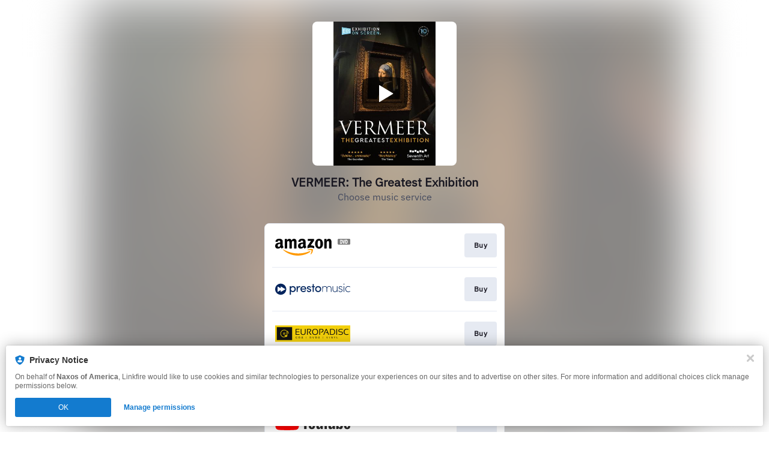

--- FILE ---
content_type: image/svg+xml
request_url: https://services.linkfire.com/logo_amazondvd_onlight.svg
body_size: 2421
content:
<?xml version="1.0" encoding="utf-8"?>
<!-- Generator: Adobe Illustrator 20.1.0, SVG Export Plug-In . SVG Version: 6.00 Build 0)  -->
<svg version="1.1" id="logos" xmlns="http://www.w3.org/2000/svg" xmlns:xlink="http://www.w3.org/1999/xlink" x="0px" y="0px"
	 viewBox="0 0 125 40" enable-background="new 0 0 125 40" xml:space="preserve">
<g>
	<g>
		<g id="icons_4_">
			<g id="Amazon_5_">
				<g>
					<path fill="#FF9900" d="M58.145,30.872c-5.446,4.003-13.341,6.133-20.139,6.133c-9.529,0-18.108-3.509-24.6-9.349
						c-0.511-0.459-0.056-1.085,0.557-0.73c7.005,4.061,15.666,6.507,24.614,6.507c6.036,0,12.67-1.247,18.776-3.827
						C58.274,29.217,59.047,30.209,58.145,30.872z"/>
					<path fill="#FF9900" d="M60.412,28.295c-0.697-0.889-4.605-0.421-6.361-0.212c-0.531,0.063-0.613-0.399-0.134-0.734
						c3.117-2.181,8.225-1.552,8.819-0.821c0.598,0.737-0.157,5.839-3.078,8.272c-0.449,0.375-0.876,0.175-0.677-0.319
						C59.637,32.846,61.108,29.184,60.412,28.295z"/>
				</g>
				<g>
					<path d="M54.176,11.939V9.821c0.001-0.322,0.246-0.537,0.54-0.536l9.534-0.001c0.305,0,0.549,0.22,0.55,0.534l-0.001,1.818
						c-0.001,0.306-0.259,0.704-0.718,1.335l-4.938,7.025c1.835-0.042,3.774,0.231,5.438,1.164c0.376,0.21,0.477,0.522,0.506,0.826
						v2.263c0,0.311-0.343,0.672-0.702,0.484c-2.934-1.53-6.829-1.699-10.074,0.019c-0.332,0.176-0.678-0.179-0.678-0.491v-2.15
						c0-0.344,0.006-0.933,0.354-1.456l5.722-8.179l-4.981-0.001C54.422,12.473,54.178,12.258,54.176,11.939z"/>
					<path d="M19.394,25.177h-2.9c-0.276-0.018-0.496-0.225-0.518-0.489l0.002-14.832c0-0.297,0.25-0.534,0.56-0.534l2.702-0.001
						c0.282,0.014,0.508,0.228,0.526,0.498v1.936h0.054c0.705-1.872,2.032-2.747,3.819-2.747c1.815,0,2.951,0.875,3.765,2.747
						c0.703-1.872,2.301-2.747,4.007-2.747c1.219,0,2.546,0.5,3.358,1.624c0.92,1.248,0.731,3.059,0.731,4.65l-0.002,9.362
						c0,0.295-0.25,0.533-0.56,0.533h-2.899c-0.291-0.018-0.52-0.247-0.52-0.532l-0.001-7.863c0-0.625,0.055-2.186-0.082-2.778
						c-0.216-0.999-0.866-1.28-1.705-1.28c-0.703,0-1.436,0.469-1.733,1.217c-0.299,0.749-0.271,1.999-0.271,2.841v7.862
						c0,0.295-0.25,0.533-0.56,0.533H24.27c-0.291-0.018-0.52-0.247-0.52-0.532l-0.004-7.863c0-1.655,0.271-4.09-1.787-4.09
						c-2.086,0-2.004,2.372-2.004,4.09l-0.001,7.862C19.954,24.94,19.704,25.177,19.394,25.177z"/>
					<path d="M73.007,9.009c4.306,0,6.635,3.683,6.635,8.365c0,4.525-2.572,8.116-6.635,8.116c-4.224,0-6.526-3.684-6.526-8.272
						C66.482,12.599,68.811,9.009,73.007,9.009z M73.035,12.038c-2.139,0-2.274,2.902-2.274,4.713c0,1.81-0.028,5.681,2.247,5.681
						c2.248,0,2.356-3.121,2.356-5.024c0-1.249-0.053-2.747-0.433-3.934C74.606,12.443,73.955,12.038,73.035,12.038z"/>
					<path d="M85.224,25.177h-2.89c-0.29-0.018-0.52-0.247-0.52-0.532L81.811,9.808c0.025-0.272,0.265-0.484,0.557-0.484
						l2.692-0.001c0.253,0.013,0.461,0.185,0.515,0.416v2.268h0.055c0.812-2.029,1.949-2.997,3.952-2.997
						c1.299,0,2.573,0.468,3.384,1.748c0.758,1.186,0.758,3.183,0.758,4.619v9.334c-0.033,0.262-0.27,0.467-0.556,0.467H90.26
						c-0.268-0.017-0.485-0.214-0.516-0.467v-8.053c0-1.622,0.189-3.995-1.814-3.995c-0.705,0-1.354,0.469-1.678,1.186
						c-0.406,0.906-0.461,1.811-0.461,2.81v7.987C85.785,24.94,85.533,25.177,85.224,25.177z"/>
				</g>
			</g>
		</g>
		<path d="M13.713,22.46c-0.531-0.73-1.096-1.324-1.096-2.678v-4.503c0-1.909,0.137-3.66-1.274-4.973
			c-1.113-1.065-2.959-1.439-4.37-1.439c-2.76,0-5.84,1.027-6.487,4.426c-0.068,0.361,0.196,0.551,0.433,0.604l2.813,0.302
			c0.264-0.013,0.454-0.27,0.504-0.53c0.241-1.171,1.225-1.736,2.33-1.736c0.597,0,1.277,0.219,1.629,0.751
			c0.407,0.594,0.351,1.407,0.351,2.095v0.375c-1.681,0.187-3.88,0.313-5.455,1.001C1.276,16.937,0,18.533,0,20.879
			c0,3.003,1.899,4.504,4.342,4.504c2.061,0,3.189-0.485,4.781-2.1c0.527,0.759,0.7,1.126,1.663,1.925
			c0.217,0.117,0.493,0.106,0.686-0.067l0.006,0.008c0.58-0.514,1.632-1.425,2.224-1.921C13.94,23.036,13.898,22.722,13.713,22.46z
			 M8.005,21.159c-0.462,0.813-1.195,1.314-2.009,1.314c-1.113,0-1.764-0.846-1.764-2.097c0-2.461,2.217-2.909,4.314-2.909v0.627
			h0.001C8.547,19.22,8.575,20.159,8.005,21.159z"/>
		<path d="M51.74,22.46c-0.531-0.73-1.096-1.324-1.096-2.678v-4.503c0-1.909,0.137-3.66-1.274-4.973
			C48.257,9.241,46.411,8.866,45,8.866c-2.76,0-5.84,1.027-6.487,4.426c-0.068,0.361,0.196,0.551,0.433,0.604l2.813,0.302
			c0.264-0.013,0.454-0.27,0.504-0.53c0.241-1.171,1.225-1.736,2.33-1.736c0.597,0,1.277,0.219,1.629,0.751
			c0.407,0.594,0.351,1.407,0.351,2.095v0.375c-1.681,0.187-3.88,0.313-5.455,1.001c-1.817,0.782-3.092,2.378-3.092,4.724
			c0,3.003,1.899,4.504,4.342,4.504c2.061,0,3.189-0.485,4.781-2.1c0.527,0.759,0.7,1.126,1.663,1.925
			c0.216,0.117,0.493,0.106,0.686-0.067l0.006,0.008c0.58-0.514,1.632-1.425,2.224-1.921C51.967,23.036,51.925,22.722,51.74,22.46z
			 M46.031,21.159c-0.462,0.813-1.195,1.314-2.009,1.314c-1.113,0-1.764-0.846-1.764-2.097c0-2.461,2.217-2.909,4.314-2.909v0.627
			h0.001C46.574,19.22,46.601,20.159,46.031,21.159z"/>
	</g>
	<path fill-rule="evenodd" clip-rule="evenodd" fill="#7F7F7F" d="M123.251,18.825h-4.805h-12.641c-0.481,0-0.918-0.197-1.235-0.514
		c-0.317-0.317-0.514-0.754-0.514-1.235v-3.198v-3.198c0-0.481,0.197-0.918,0.514-1.235c0.317-0.317,0.754-0.514,1.235-0.514h17.446
		c0.481,0,0.918,0.197,1.235,0.514C124.803,9.763,125,10.2,125,10.681v3.198v3.198c0,0.481-0.197,0.918-0.514,1.235
		C124.169,18.628,123.732,18.825,123.251,18.825z"/>
	<g>
		<path fill="#FFFFFF" d="M109.777,10.443h-1.606v6.872h1.606c0.719,0,1.301-0.328,1.732-0.974c0.422-0.635,0.637-1.491,0.637-2.546
			C112.146,11.571,111.349,10.443,109.777,10.443z M109.317,11.852h0.379c0.396,0,0.695,0.165,0.914,0.506
			c0.225,0.349,0.339,0.838,0.339,1.455c0,0.654-0.116,1.176-0.343,1.552c-0.222,0.366-0.517,0.544-0.904,0.544h-0.386V11.852z"/>
		<path fill="#FFFFFF" d="M114.339,15.153c-0.004,0.019-0.007,0.037-0.01,0.056c-0.003-0.013-0.005-0.025-0.007-0.038l-0.905-4.729
			h-1.226l1.494,6.872h1.238l1.512-6.872h-1.196L114.339,15.153z"/>
		<path fill="#FFFFFF" d="M118.349,10.443h-1.606v6.872h1.606c0.719,0,1.301-0.328,1.732-0.974c0.422-0.635,0.637-1.491,0.637-2.546
			C120.718,11.571,119.921,10.443,118.349,10.443z M117.889,11.852h0.379c0.396,0,0.695,0.165,0.914,0.506
			c0.225,0.349,0.339,0.838,0.339,1.455c0,0.654-0.116,1.176-0.343,1.552c-0.222,0.366-0.517,0.544-0.904,0.544h-0.386V11.852z"/>
	</g>
</g>
<rect x="0" y="0" fill="none" width="125" height="40"/>
</svg>


--- FILE ---
content_type: image/svg+xml
request_url: https://services.linkfire.com/logo_naxos_onlight.svg
body_size: 3206
content:
<?xml version="1.0" encoding="utf-8"?>
<!-- Generator: Adobe Illustrator 20.1.0, SVG Export Plug-In . SVG Version: 6.00 Build 0)  -->
<svg version="1.1" id="logos" xmlns="http://www.w3.org/2000/svg" xmlns:xlink="http://www.w3.org/1999/xlink" x="0px" y="0px"
	 viewBox="0 0 125 40" enable-background="new 0 0 125 40" xml:space="preserve">
<g>
	<g>
		<rect y="0" fill="#0057A2" width="40" height="40"/>
		<g>
			<path fill="#FFFFFF" d="M6.181,23.407c0,0.189-0.028,0.444-0.18,0.444c-0.151,0-0.331-0.104-0.463-0.057
				c-0.132,0.047-0.302,0.302-0.302,0.747c0,0.444,0.17,0.888,0.766,0.756c0.595-0.132,1.04-0.095,1.427-0.038
				c0.388,0.057,0.936,0.142,0.936-0.756c0-0.652-0.359-0.756-0.586-0.662c-0.227,0.095-0.359-0.104-0.359-0.378s0-3.563,0-3.563
				s1.427,4.272,1.597,4.764c0.17,0.491,0.369,0.595,0.671,0.595c0.302,0,0.832,0,0.983,0c0.151,0,0.406-0.18,0.406-0.567
				c0-0.388,0-4.631,0-4.924c0-0.293,0.104-0.454,0.35-0.397c0.246,0.057,0.624,0.028,0.624-0.709c0-0.482-0.236-0.756-0.681-0.756
				c-0.227,0-0.51,0.095-0.926,0.095c-0.416,0-0.586-0.095-0.936-0.095s-0.605,0.293-0.605,0.813c0,0.52,0.284,0.737,0.51,0.671
				c0.227-0.066,0.463-0.104,0.463,0.482c0,0.586,0,3.327,0,3.327s-1.522-4.707-1.597-4.953c-0.076-0.246-0.321-0.444-0.69-0.34
				c-0.321,0.085-0.548,0.104-0.624,0.104c-0.255,0-0.766-0.104-1.078-0.104s-0.652,0.227-0.652,0.803
				c0,0.577,0.302,0.737,0.482,0.671c0.18-0.066,0.378-0.047,0.425,0.095c0.047,0.142,0.038,0.699,0.038,0.841
				S6.181,23.218,6.181,23.407z"/>
			<path fill="#FFFFFF" d="M15.454,23.899c-0.236,0-0.529,0.057-0.529,0.681c0,0.624,0.369,0.784,0.879,0.681
				c0.51-0.104,1.059-0.002,1.427,0.051s0.709-0.127,0.709-0.807s-0.321-0.728-0.529-0.699c-0.18,0.028-0.246-0.085-0.397-0.699
				c-0.151-0.614-0.955-4.395-1.04-4.707c-0.085-0.312-0.321-0.52-0.737-0.52c-0.217,0-0.624,0-0.624,0
				c-0.274,0-0.681,0.028-0.851,0.633c-0.17,0.605-1.285,4.839-1.352,5.028c-0.066,0.189-0.142,0.265-0.454,0.265
				c-0.217,0.009-0.463,0.066-0.463,0.728c0,0.548,0.312,0.888,0.813,0.747c0.501-0.142,0.983-0.047,1.456,0.019
				c0.473,0.066,0.737-0.17,0.737-0.718c0-0.548-0.217-0.671-0.378-0.671c-0.161,0-0.331-0.066-0.274-0.388s0.151-0.539,0.302-0.539
				c0.151,0,1.049,0,1.172,0c0.123,0,0.227,0.066,0.274,0.35C15.643,23.615,15.69,23.899,15.454,23.899z M14.953,21.599
				c-0.142,0-0.236,0-0.336,0c-0.099,0-0.288-0.035-0.232-0.252c0.057-0.217,0.463-2.079,0.463-2.079s0.369,1.853,0.369,2.079
				S15.095,21.599,14.953,21.599z"/>
			<path fill="#FFFFFF" d="M18.733,23.795c-0.123,0-0.388,0.113-0.388,0.766s0.331,0.822,0.785,0.718
				c0.454-0.104,0.945-0.066,1.361,0.028c0.302,0.047,0.662-0.123,0.662-0.747c0-0.312-0.161-0.444-0.369-0.614
				c-0.085-0.132-0.019-0.265,0.132-0.605c0.151-0.34,0.473-0.926,0.473-0.926s0.529,1.125,0.558,1.267s-0.066,0.236-0.217,0.369
				c-0.151,0.132-0.208,0.189-0.208,0.605s0.265,0.69,0.718,0.605s1.115,0.005,1.38,0.055c0.265,0.049,0.718-0.074,0.718-0.82
				c0-0.501-0.246-0.794-0.52-0.699c-0.227,0.066-0.302-0.009-0.52-0.454c-0.217-0.444-0.888-1.853-0.888-1.853
				s0.832-1.531,1.011-1.834c0.18-0.302,0.378-0.265,0.52-0.255c0.142,0.009,0.397-0.198,0.397-0.766
				c0-0.482-0.293-0.832-0.832-0.699c-0.539,0.132-1.04,0.038-1.352-0.019c-0.312-0.057-0.529,0.236-0.539,0.718
				c-0.009,0.482,0.302,0.586,0.359,0.69c0.057,0.104-0.076,0.255-0.586,1.427c-0.236-0.529-0.463-1.049-0.51-1.295
				c-0.047-0.246,0.367-0.311,0.359-0.756c-0.009-0.539-0.226-0.884-0.86-0.794c-0.208,0.057-0.367,0.095-0.548,0.095
				c-0.246,0-0.747-0.123-0.926-0.123c-0.18,0-0.558,0.142-0.558,0.822s0.397,0.718,0.586,0.709
				c0.189-0.009,0.369,0.151,0.577,0.595c0.208,0.444,0.822,1.673,0.822,1.673s-1.044,1.96-1.153,2.07
				C19.003,23.922,18.856,23.795,18.733,23.795z"/>
			<path fill="#FFFFFF" d="M27.325,25.449c1.531,0,2.543-1.418,2.543-3.998c0-1.919-0.747-3.686-2.543-3.686
				c-0.907,0-2.59,0.468-2.59,3.836C24.735,23.7,25.454,25.449,27.325,25.449z M27.302,19.277c0.874,0,1.082,1.068,1.082,2.259
				c0,1.578-0.369,2.382-1.082,2.382s-1.044-0.766-1.044-2.448C26.257,19.787,26.805,19.277,27.302,19.277z"/>
			<path fill="#FFFFFF" d="M32.826,23.918c-0.595,0-0.785-0.246-0.898-0.775c-0.113-0.529-0.057-0.907-0.662-0.907
				c-0.388,0-0.605,0.274-0.605,0.737c0,0.463,0,1.531,0,1.815s0.18,0.577,0.52,0.577c0.302,0,0.425-0.255,0.473-0.586
				c0.208,0.227,0.794,0.671,1.437,0.671c0.643,0,1.938-0.567,1.938-2.561c0-1.692-1.238-2.098-1.89-2.24
				c-0.652-0.142-0.907-0.35-0.907-0.794c0-0.444,0.321-0.662,0.662-0.662c0.34,0,0.728,0.217,0.803,0.52
				c0.076,0.302,0.038,0.974,0.652,0.974c0.444,0,0.586-0.378,0.52-0.898c-0.066-0.52,0.019-1.144,0.028-1.371
				c0.009-0.227-0.113-0.558-0.52-0.558c-0.397,0-0.454,0.284-0.454,0.633c0,0-0.378-0.728-1.323-0.728
				c-0.51,0-1.805,0.302-1.805,2.316c0,1.664,1.371,2.042,2.032,2.24c0.662,0.198,0.784,0.491,0.784,0.86
				C33.611,23.549,33.422,23.918,32.826,23.918z"/>
			<rect x="3.412" y="8.549" fill="#FFFFFF" width="33.176" height="0.425"/>
			<rect x="3.412" y="11.347" fill="#FFFFFF" width="33.176" height="0.425"/>
			<path fill="#FFFFFF" d="M3.412,12.67h2.339c0,0.228,0,0.709,0,0.87c0,0.213,0.191,0.397,0.549,0.397l-0.06,3.346h0.378
				l0.036-2.261c0.001-0.093,0.077-0.168,0.17-0.168h0.002c0.094,0.001,0.169,0.078,0.168,0.172l-0.018,2.257h0.435l0.018-2.26
				c0-0.094,0.076-0.169,0.17-0.169H7.6c0.094,0,0.17,0.077,0.169,0.171v2.258h0.416v-2.258c0-0.094,0.075-0.171,0.169-0.171h0.001
				c0.094,0,0.17,0.076,0.17,0.169l0.012,2.26H8.98L8.96,15.026c-0.001-0.094,0.074-0.171,0.168-0.172H9.13
				c0.093,0,0.169,0.075,0.17,0.168l0.029,2.261h0.45l-0.042-3.346c0.309,0,0.465-0.241,0.465-0.425c0-0.139,0-0.614,0-0.841h1.568
				c0,0.228,0,0.709,0,0.87c0,0.213,0.191,0.397,0.549,0.397l-0.06,3.346h0.378l0.036-2.261c0.001-0.093,0.077-0.168,0.17-0.168
				h0.002c0.094,0.001,0.169,0.078,0.168,0.172l-0.018,2.257h0.435l0.018-2.26c0-0.094,0.076-0.169,0.17-0.169h0.001
				c0.094,0,0.17,0.077,0.169,0.171v2.258h0.416v-2.258c0-0.094,0.075-0.171,0.169-0.171h0.001c0.094,0,0.17,0.076,0.17,0.169
				l0.012,2.26H15l-0.019-2.257c-0.001-0.094,0.074-0.171,0.168-0.172h0.002c0.093,0,0.169,0.075,0.17,0.168l0.029,2.261h0.45
				l-0.042-3.346c0.309,0,0.465-0.241,0.465-0.425c0-0.139,0-0.614,0-0.841h1.574c0,0.228,0,0.709,0,0.87
				c0,0.213,0.191,0.397,0.549,0.397l-0.06,3.346h0.378l0.036-2.261c0.001-0.093,0.077-0.168,0.17-0.168h0.002
				c0.094,0.001,0.169,0.078,0.168,0.172l-0.018,2.257h0.435l0.018-2.26c0-0.094,0.076-0.169,0.17-0.169h0.001
				c0.094,0,0.17,0.077,0.169,0.171v2.258h0.416v-2.258c0-0.094,0.075-0.171,0.169-0.171h0.001c0.094,0,0.17,0.076,0.17,0.169
				l0.012,2.26h0.443l-0.019-2.257c-0.001-0.094,0.074-0.171,0.168-0.172h0.002c0.093,0,0.169,0.075,0.17,0.168l0.029,2.261h0.45
				l-0.042-3.346c0.309,0,0.465-0.241,0.465-0.425c0-0.139,0-0.614,0-0.841h1.576c0,0.228,0,0.709,0,0.87
				c0,0.213,0.191,0.397,0.549,0.397l-0.06,3.346h0.378l0.036-2.261c0.001-0.093,0.077-0.168,0.17-0.168H24.9
				c0.094,0.001,0.169,0.078,0.168,0.172l-0.018,2.257h0.435l0.018-2.26c0-0.094,0.076-0.169,0.17-0.169h0.001
				c0.094,0,0.17,0.077,0.169,0.171v2.258h0.416v-2.258c0-0.094,0.075-0.171,0.169-0.171h0.001c0.094,0,0.17,0.076,0.17,0.169
				l0.012,2.26h0.443l-0.019-2.257c-0.001-0.094,0.074-0.171,0.168-0.172h0.002c0.093,0,0.169,0.075,0.17,0.168l0.029,2.261h0.45
				l-0.042-3.346c0.309,0,0.465-0.241,0.465-0.425c0-0.139,0-0.614,0-0.841h1.591c0,0.228,0,0.709,0,0.87
				c0,0.213,0.191,0.397,0.549,0.397l-0.06,3.346h0.378l0.036-2.261c0.001-0.093,0.077-0.168,0.17-0.168h0.002
				c0.094,0.001,0.169,0.078,0.168,0.172l-0.018,2.257h0.435l0.018-2.26c0-0.094,0.076-0.169,0.17-0.169h0.001
				c0.094,0,0.17,0.077,0.169,0.171v2.258h0.416v-2.258c0-0.094,0.075-0.171,0.169-0.171h0.001c0.094,0,0.17,0.076,0.17,0.169
				l0.012,2.26h0.443l-0.019-2.257c-0.001-0.094,0.074-0.171,0.168-0.172h0.002c0.093,0,0.169,0.075,0.17,0.168l0.029,2.261h0.45
				l-0.042-3.346c0.309,0,0.465-0.241,0.465-0.425c0-0.139,0-0.614,0-0.841h2.268v-0.425H3.412V12.67z M33.44,14.39h-2.665v-0.454
				h2.665V14.39z M30.3,12.67h3.608v0.827H30.3V12.67z M27.398,14.39h-2.665v-0.454h2.665V14.39z M24.257,12.67h3.608v0.827h-3.608
				V12.67z M21.37,14.39h-2.665v-0.454h2.665V14.39z M18.229,12.67h3.608v0.827h-3.608V12.67z M15.344,14.39h-2.665v-0.454h2.665
				V14.39z M12.204,12.67h3.608v0.827h-3.608V12.67z M9.324,14.39H6.659v-0.454h2.665V14.39z M6.184,12.67h3.608v0.827H6.184V12.67z
				"/>
			<path fill="#FFFFFF" d="M3.412,9.485h3.885v1.352H3.412v0.425h33.176v-0.425h-3.849V9.485h3.849V9.06H3.412V9.485z M32.25,9.485
				h0.106v1.352H32.25V9.485z M31.757,9.485h0.11v1.352h-0.11V9.485z M29.74,9.485h1.634v1.352H29.74V9.485z M29.251,9.485h0.106
				v1.352h-0.106V9.485z M28.758,9.485h0.11v1.352h-0.11V9.485z M26.745,9.485h1.63v1.352h-1.63V9.485z M26.256,9.485h0.106v1.352
				h-0.106V9.485z M25.763,9.485h0.11v1.352h-0.11V9.485z M23.75,9.485h1.63v1.352h-1.63V9.485z M23.261,9.485h0.106v1.352h-0.106
				V9.485z M22.715,9.485h0.163v1.352h-0.163V9.485z M20.7,9.485h1.633v1.352H20.7V9.485z M20.231,9.485h0.086v1.352h-0.086V9.485z
				 M19.728,9.485h0.12v1.352h-0.12V9.485z M17.696,9.485h1.65v1.352h-1.65V9.485z M17.228,9.485h0.086v1.352h-0.086V9.485z
				 M16.725,9.485h0.12v1.352h-0.12V9.485z M14.705,9.485h1.638v1.352h-1.638V9.485z M14.172,9.485h0.149v1.352h-0.149V9.485z
				 M13.67,9.485h0.12v1.352h-0.12V9.485z M11.706,9.485h1.581v1.352h-1.581V9.485z M11.174,9.485h0.149v1.352h-0.149V9.485z
				 M10.671,9.485h0.12v1.352h-0.12V9.485z M8.658,9.485h1.63v1.352h-1.63V9.485z M8.162,9.485h0.113v1.352H8.162V9.485z
				 M7.68,9.485h0.099v1.352H7.68V9.485z"/>
			<polygon fill="#FFFFFF" points="34.006,26.016 33.558,26.016 33.6,29.296 33.199,29.296 33.171,26.016 32.698,26.016 
				32.715,29.296 32.301,29.296 32.301,26.016 31.886,26.016 31.886,29.296 31.432,29.296 31.458,26.016 31.023,26.016 
				30.997,29.296 30.543,29.296 30.596,26.016 30.199,26.016 30.14,29.296 28.005,29.296 27.964,26.016 27.515,26.016 
				27.557,29.296 27.157,29.296 27.128,26.016 26.656,26.016 26.672,29.296 26.259,29.296 26.259,26.016 25.843,26.016 
				25.843,29.296 25.389,29.296 25.415,26.016 24.981,26.016 24.954,29.296 24.501,29.296 24.553,26.016 24.157,26.016 
				24.098,29.296 21.977,29.296 21.936,26.016 21.487,26.016 21.529,29.296 21.129,29.296 21.1,26.016 20.627,26.016 20.644,29.296 
				20.231,29.296 20.231,26.016 19.815,26.016 19.815,29.296 19.361,29.296 19.387,26.016 18.952,26.016 18.926,29.296 
				18.473,29.296 18.525,26.016 18.128,26.016 18.069,29.296 15.951,29.296 15.91,26.016 15.462,26.016 15.504,29.296 
				15.103,29.296 15.075,26.016 14.602,26.016 14.619,29.296 14.205,29.296 14.205,26.016 13.789,26.016 13.789,29.296 
				13.336,29.296 13.362,26.016 12.927,26.016 12.901,29.296 12.447,29.296 12.499,26.016 12.103,26.016 12.044,29.296 
				9.932,29.296 9.89,26.016 9.442,26.016 9.484,29.296 9.083,29.296 9.055,26.016 8.582,26.016 8.599,29.296 8.185,29.296 
				8.185,26.016 7.769,26.016 7.769,29.296 7.316,29.296 7.342,26.016 6.907,26.016 6.881,29.296 6.427,29.296 6.479,26.016 
				6.083,26.016 6.024,29.296 3.459,29.296 3.459,29.655 36.578,29.655 36.578,29.296 34.048,29.296 			"/>
			<rect x="3.459" y="29.806" fill="#FFFFFF" width="33.119" height="0.359"/>
			<rect x="3.459" y="30.411" fill="#FFFFFF" width="33.119" height="0.359"/>
			<rect x="3.459" y="31.092" fill="#FFFFFF" width="33.119" height="0.359"/>
		</g>
	</g>
	<rect x="0.466" y="0.033" fill="none" width="124.534" height="39.967"/>
</g>
</svg>


--- FILE ---
content_type: image/svg+xml
request_url: https://services.linkfire.com/logo_europadisc_onlight.svg
body_size: 2503
content:
<?xml version="1.0" encoding="utf-8"?>
<!-- Generator: Adobe Illustrator 25.4.0, SVG Export Plug-In . SVG Version: 6.00 Build 0)  -->
<svg version="1.1" id="logos" xmlns="http://www.w3.org/2000/svg" xmlns:xlink="http://www.w3.org/1999/xlink" x="0px" y="0px"
	 viewBox="0 0 125 40" enable-background="new 0 0 125 40" xml:space="preserve">
<g>
	<rect x="0" y="0" fill="none" width="125" height="40"/>
	<g>
		<rect y="6.336" fill="#F2CF0A" width="125" height="27.328"/>
		<g>
			<path fill="#111111" d="M13.397,19.981c0,0.939,0.762,1.701,1.701,1.701c0.939,0,1.701-0.762,1.701-1.701
				c0-0.939-0.762-1.701-1.701-1.701C14.159,18.28,13.397,19.042,13.397,19.981z M15.958,19.981c0,0.475-0.385,0.86-0.86,0.86
				c-0.475,0-0.86-0.385-0.86-0.86c0-0.475,0.385-0.86,0.86-0.86C15.573,19.121,15.958,19.506,15.958,19.981z"/>
			<path fill="#111111" d="M2.869,9.208v21.522h25.295V9.208H2.869z M15.098,26.393c-3.541,0-6.411-2.87-6.411-6.411
				s2.87-6.411,6.411-6.411c1.33,0,2.565,0.405,3.589,1.098v1.127c-0.965-0.828-2.218-1.328-3.589-1.328
				c-3.045,0-5.514,2.469-5.514,5.514s2.469,5.514,5.514,5.514c0.155,0,0.309-0.007,0.461-0.019
				c0.181,0.223,0.573,0.472,1.393,0.644C16.365,26.297,15.743,26.393,15.098,26.393z M17.248,19.981c0,1.187-0.962,2.15-2.15,2.15
				s-2.15-0.962-2.15-2.15c0-1.187,0.962-2.15,2.15-2.15S17.248,18.794,17.248,19.981z M21.575,19.785
				c-0.056-2.112-0.771-2.626-1.388-3.089v7.332c0,0.821-1.051,1.486-2.348,1.486c-1.297,0-2.348-0.665-2.348-1.486
				c0-0.821,1.051-1.486,2.348-1.486c0.567,0,1.087,0.127,1.493,0.339c0-1.761,0-7.104,0-7.423c0-0.383,0.579-0.533,0.785-0.206
				c0.57,0.916,1.009,0.972,1.589,1.701c0.579,0.729,0.692,1.897,0.692,2.916C22.398,20.318,21.575,20.362,21.575,19.785z"/>
		</g>
		<g>
			<polygon fill="#111111" points="35.272,17.593 40.192,17.593 40.192,16.584 35.272,16.584 35.272,13.234 40.431,13.234 
				40.431,12.21 33.982,12.21 33.982,22.108 40.557,22.108 40.557,21.07 35.272,21.07 			"/>
			<path fill="#111111" d="M49.375,18.673c0,1.363-1.105,2.467-2.467,2.467h-0.743c-1.363,0-2.467-1.105-2.467-2.467V12.21h-1.248
				v6.494c0,1.899,1.539,3.438,3.438,3.438h1.311c1.899,0,3.438-1.539,3.438-3.438V12.21h-1.262V18.673z"/>
			<path fill="#111111" d="M59.917,14.467c0-1.921-1.598-2.257-2.86-2.257c-1.262,0-4.094,0-4.094,0v9.897h1.248v-8.846
				c0,0,2.159,0,2.874,0s1.514,0.252,1.514,1.248c0,1.514-1.402,2.145-2.818,2.299v0.813l3.182,4.486h1.626l-3.407-4.682
				C58.417,16.963,59.917,16.388,59.917,14.467z"/>
			<path fill="#111111" d="M66.499,12.14L66.499,12.14c-2.706,0-4.9,1.336-4.9,4.9v0.228c0,3.61,2.194,4.9,4.9,4.9h0
				c2.706,0,4.9-1.177,4.9-4.9V17.04C71.399,13.29,69.205,12.14,66.499,12.14z M70.09,17.542c0,2.589-1.603,3.58-3.579,3.58h0
				c-1.977,0-3.58-1.122-3.58-3.58v-0.785c0-2.514,1.603-3.58,3.58-3.58h0c1.977,0,3.579,1.009,3.579,3.58V17.542z"/>
			<path fill="#111111" d="M119.007,13.177L119.007,13.177c1.086,0,2.134,0.147,3.014,0.472v-1.064
				c-0.728-0.315-1.712-0.445-3.026-0.445h0c-2.706,0-4.9,1.336-4.9,4.9v0.228c0,3.61,2.5,4.9,4.9,4.9h0
				c1.319,0,2.302-0.129,3.026-0.435v-1.096c-0.895,0.335-1.951,0.485-3.014,0.485h0c-1.977,0-3.579-1.122-3.579-3.58v-0.785
				C115.427,14.243,117.03,13.177,119.007,13.177z"/>
			<path fill="#111111" d="M77.623,12.21c-1.495,0-4.15,0-4.15,0v9.897h1.234v-8.837c0,0,1.701,0,2.766,0
				c1.065,0,1.645,0.654,1.645,1.514c0,1.813-1.738,2.355-3.009,2.505l0.206,1.065c3.084-0.523,4.131-1.738,4.131-3.589
				S79.118,12.21,77.623,12.21z"/>
			<polygon fill="#111111" points="84.333,12.21 80.128,22.108 81.455,22.108 85.025,13.458 86.855,17.963 84.315,17.963 
				84.034,18.972 87.265,18.972 88.539,22.108 89.922,22.108 85.735,12.21 			"/>
			<path fill="#111111" d="M94.806,12.21h-3.519v9.897h3.519c2.733,0,4.949-1.341,4.949-4.949v0
				C99.754,13.121,97.539,12.21,94.806,12.21z M98.502,17.168c0,3.056-1.753,3.916-3.916,3.916h-2.009v-7.832h2.009
				C96.749,13.252,98.502,13.869,98.502,17.168L98.502,17.168z"/>
			<rect x="101.829" y="12.21" fill="#111111" width="1.271" height="9.897"/>
			<path fill="#111111" d="M109.68,16.589c-0.449,0-0.888,0-1.308,0c-1.093,0-1.907-0.364-1.907-1.608
				c0-1.009,0.645-1.822,2.869-1.822c1.841,0,3.042,0.551,3.042,0.551v-1.107c0,0-1.57-0.463-3.266-0.463
				c-1.949,0-3.911,0.645-3.911,2.804c0,1.916,1.102,2.72,3.388,2.72c0.168,0,0.551,0,0.702,0c1.542,0,2.163,0.428,2.163,1.612
				c0,0.939-0.481,1.865-2.556,1.865c-2.075,0-3.355-0.57-3.355-0.57v1.168c0,0,1.72,0.411,3.374,0.411
				c2.159,0,3.813-0.748,3.813-2.869S111.222,16.589,109.68,16.589z"/>
		</g>
		<g>
			<path fill="#111111" d="M57.427,25.018h1.249c0.802,0,1.296,0.609,1.296,1.497c0,0.691-0.3,1.583-1.313,1.583h-1.231V25.018z
				 M57.843,27.743h0.807c0.541,0,0.892-0.425,0.892-1.201c0-0.777-0.356-1.167-0.922-1.167h-0.777V27.743z"/>
			<path fill="#111111" d="M64.278,25.018h0.468l-1.124,3.081H63.18l-1.124-3.081h0.463l0.88,2.626h0.009L64.278,25.018z"/>
			<path fill="#111111" d="M66.961,25.018h1.249c0.802,0,1.296,0.609,1.296,1.497c0,0.691-0.3,1.583-1.313,1.583h-1.231V25.018z
				 M67.378,27.743h0.807c0.541,0,0.892-0.425,0.892-1.201c0-0.777-0.356-1.167-0.922-1.167h-0.777V27.743z"/>
			<path fill="#111111" d="M73.67,25.919c-0.021-0.476-0.416-0.626-0.764-0.626c-0.262,0-0.704,0.073-0.704,0.541
				c0,0.262,0.184,0.348,0.365,0.39l0.88,0.202c0.399,0.094,0.699,0.335,0.699,0.824c0,0.729-0.678,0.931-1.206,0.931
				c-0.571,0-0.794-0.172-0.931-0.296c-0.262-0.236-0.313-0.493-0.313-0.781h0.39c0,0.558,0.455,0.721,0.85,0.721
				c0.3,0,0.807-0.077,0.807-0.519c0-0.322-0.15-0.425-0.656-0.545l-0.631-0.146c-0.202-0.047-0.656-0.189-0.656-0.725
				c0-0.481,0.313-0.952,1.06-0.952c1.077,0,1.184,0.644,1.201,0.982H73.67z"/>
		</g>
		<g>
			<path fill="#111111" d="M87.333,25.018h0.468l-1.124,3.081h-0.442l-1.124-3.081h0.463l0.88,2.626h0.009L87.333,25.018z"/>
			<path fill="#111111" d="M90.469,28.099h-0.416v-3.081h0.416V28.099z"/>
			<path fill="#111111" d="M95,25.018h0.403v3.081h-0.468L93.37,25.61h-0.009v2.488h-0.403v-3.081h0.493l1.54,2.488H95V25.018z"/>
			<path fill="#111111" d="M99.144,28.099h-0.416v-1.24l-1.163-1.841h0.485l0.884,1.48l0.884-1.48h0.489l-1.163,1.841V28.099z"/>
			<path fill="#111111" d="M102.885,27.73h1.562v0.369h-1.978v-3.081h0.416V27.73z"/>
		</g>
		<g>
			<path fill="#111111" d="M36.288,25.945c-0.116-0.541-0.566-0.639-0.862-0.639c-0.558,0-1.008,0.412-1.008,1.223
				c0,0.725,0.257,1.283,1.021,1.283c0.27,0,0.738-0.129,0.88-0.845h0.403c-0.172,1.163-1.116,1.214-1.347,1.214
				c-0.699,0-1.386-0.455-1.386-1.639c0-0.948,0.541-1.605,1.437-1.605c0.794,0,1.206,0.493,1.266,1.008H36.288z"/>
			<path fill="#111111" d="M39.038,25.018h1.249c0.802,0,1.296,0.609,1.296,1.497c0,0.691-0.3,1.583-1.313,1.583h-1.231V25.018z
				 M39.455,27.743h0.807c0.541,0,0.892-0.425,0.892-1.201c0-0.777-0.356-1.167-0.922-1.167h-0.777V27.743z"/>
			<path fill="#111111" d="M45.766,25.919c-0.021-0.476-0.416-0.626-0.764-0.626c-0.262,0-0.704,0.073-0.704,0.541
				c0,0.262,0.184,0.348,0.365,0.39l0.88,0.202c0.399,0.094,0.699,0.335,0.699,0.824c0,0.729-0.678,0.931-1.206,0.931
				c-0.571,0-0.794-0.172-0.931-0.296c-0.262-0.236-0.313-0.493-0.313-0.781h0.39c0,0.558,0.455,0.721,0.85,0.721
				c0.3,0,0.807-0.077,0.807-0.519c0-0.322-0.15-0.425-0.656-0.545l-0.631-0.146c-0.202-0.047-0.656-0.189-0.656-0.725
				c0-0.481,0.313-0.952,1.06-0.952c1.077,0,1.184,0.644,1.201,0.982H45.766z"/>
		</g>
		<rect x="51.612" y="24.937" fill="#111111" width="0.297" height="3.244"/>
		<rect x="79.565" y="24.937" fill="#111111" width="0.297" height="3.244"/>
	</g>
</g>
</svg>
